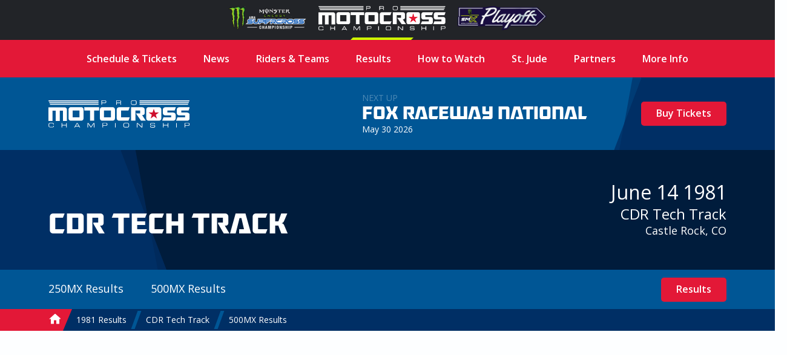

--- FILE ---
content_type: text/html; charset=UTF-8
request_url: https://promotocross.com/1981/cdr-tech-track/results/500mx
body_size: 6338
content:
<!doctype html><!--[if lt IE 7]> <html class="no-js ie6" lang="en"> <![endif]--><!--[if IE 7]>    <html class="no-js ie7" lang="en"> <![endif]--><!--[if IE 8]>    <html class="no-js ie8" lang="en"> <![endif]--><!--[if gt IE 8]><!--><html class="no-js" lang="en"><!--<![endif]--><head> <meta charset="utf-8"><script>function gtag(){dataLayer.push(arguments)}window.dataLayer=window.dataLayer||[],gtag("consent","default",{ad_storage:"denied",analytics_storage:"denied",ad_user_data:"denied",ad_personalization:"denied",wait_for_update:500}),gtag("set","ads_data_redaction",!0)</script>  <script src="https://cmp.osano.com/AzyhUwTyptAP54U9F/97580c40-9a38-4229-b4ed-b9e6c9cee745/osano.js" data-cfasync="false"></script>  <link rel="stylesheet" type="text/css" href="//fonts.googleapis.com/css?family=Open+Sans:400italic,600italic,400,600"><link rel="stylesheet" href="https://pmx.iscdn.net/c/desktop_1211155.css">   <link rel="alternate" type="application/rss+xml" title="Pro Motocross Championship RSS Feed" href="/feeds/rss/posts">   <link rel="alternate" type="application/atom+xml" title="Pro Motocross Championship Atom Feed" href="/feeds/atom/posts">  <script type="application/ld+json">{
	"@context": "http://schema.org",
	"@type": "Organization",
	"address": {
		"@type": "PostalAddress",
		"streetAddress": "122 Vista Del Rio Drive",
		"addressLocality": "Morgantown",
		"addressRegion": "WV",
		"postalCode": "26508"
	},
	"logo": "https://promotocross.com/images/logos/logo.png",
	"name": "Pro Motocross Championship",
	"description": "Promotocross.com",
	"telephone": "304-284-0084",
	"url": "https://promotocross.com/"
}</script><link rel="apple-touch-icon" sizes="180x180" href="//pmx.iscdn.net/i/favicons-2022/apple-touch-icon.png"><link rel="icon" type="image/png" sizes="32x32" href="//pmx.iscdn.net/i/favicons-2022/favicon-32x32.png"><link rel="icon" type="image/png" sizes="16x16" href="//pmx.iscdn.net/i/favicons-2022/favicon-16x16.png"><link rel="manifest" href="//pmx.iscdn.net/i/favicons-2022/site.webmanifest"><link rel="mask-icon" href="//pmx.iscdn.net/i/favicons-2022/safari-pinned-tab.svg" color="#005695"><link rel="shortcut icon" href="//pmx.iscdn.net/i/favicons-2022/favicon.ico"><meta name="msapplication-TileColor" content="#005695"><meta name="msapplication-config" content="//pmx.iscdn.net/i/favicons-2022/browserconfig.xml"><meta name="theme-color" content="#ffffff"> <script async src="https://securepubads.g.doubleclick.net/tag/js/gpt.js"></script><script>window.googletag = window.googletag || {cmd: []};</script> <title>1981 CDR Tech Track - 500MX Results - Pro Motocross Championship</title><meta name="robots" content="index,follow"><link rel="canonical" href="https://promotocross.com/1981/cdr-tech-track/results/500mx"><meta name="description" content="1981 CDR Tech Track 500MX Results"><link rel="image_src" href="https://pmx.iscdn.net/i/logos/pro-motocross-championship-thumbnail_2022.png"><meta name="dcterms.rightsHolder" content="Pro Motocross Championship"><meta name="dcterms.rights" content="All Rights Reserved"><meta name="dcterms.dateCopyrighted" content="2026"><meta property="fb:admins" content="58022306"><meta property="og:type" content="website"><meta property="og:url" content="https://promotocross.com/1981/cdr-tech-track/results/500mx?utm_medium=Social&utm_source=Facebook"><meta property="og:site_name" content="Pro Motocross Championship"><meta property="og:title" content="1981 CDR Tech Track - 500MX Results - Pro Motocross Championship"><meta property="og:description" content="1981 CDR Tech Track 500MX Results"><meta property="og:image" content="https://pmx.iscdn.net/i/logos/pro-motocross-championship-thumbnail_2022.png"><meta property="twitter:card" content="summary_large_image"><meta property="twitter:url" content="https://promotocross.com/1981/cdr-tech-track/results/500mx?utm_medium=Social&utm_source=Twitter"><meta property="twitter:title" content="1981 CDR Tech Track - 500MX Results - Pro Motocross Championship"><meta property="twitter:description" content="1981 CDR Tech Track 500MX Results"><meta property="twitter:image" content="https://pmx.iscdn.net/i/logos/pro-motocross-championship-thumbnail_2022.png"> <link type="text/plain" rel="humans" href="/humans.txt"><meta name="viewport" content="width=device-width,initial-scale=1,maximum-scale=1,user-scalable=0"><meta name="viewport" id="vp" content="initial-scale=1,user-scalable=no,maximum-scale=1" media="(device-height: 568px)"><meta name="HandheldFriendly" content="true"><meta name="apple-touch-fullscreen" content="yes"><meta name="apple-mobile-web-app-capable" content="yes"><meta name="apple-mobile-web-app-title" content="Pro Motocross Championship"><link rel="apple-touch-icon" href="/apple-touch-icon.png"></head><body class="body_results">  <section class="global-header"><div class="container"><div class="wrapper"><a href="https://www.supercrosslive.com/" target="_blank"><img src="//pmx.iscdn.net/i/logos/series/sx-2026.png" alt="Supercross"></a><a href="https://promotocross.com/" target="_blank" class="active"><img src="//pmx.iscdn.net/i/logos/series/mx-2026.png" alt="Pro Motocross"></a><a href="https://supermotocross.com/" target="_blank"><img src="//pmx.iscdn.net/i/logos/series/smx-2026.png" alt="SuperMotocross Playoffs" style="max-width:160px;"></a></div></div></section> <nav class="nav nav_horiz nav_main red" itemscope itemtype="http://schema.org/SiteNavigationElement"><div class="container">  <ul>  <li ><a class="main" href="https://promotocross.com/schedule" title="2025 Pro Motocross Championship Schedule & Ticketing Links" >Schedule & Tickets</a>  </li>  <li  class="parent"><a class="main" href="#" title="Pro Motocross Series News and Highlights" >News</a>  <ul class="navigation subnav">  <li><a href="https://promotocross.com/category/news" title="Pro Motocross Series News and Highlights" >Breaking News</a></li>  <li><a href="https://promotocross.com/category/industry-news" title="News from around the paddock" >Industry News</a></li>  <li><a href="https://promotocross.com/category/photos" title="Pro Motocross Photos" >Photo Galleries</a></li>  <li><a href="https://promotocross.com/category/videos" title="Pro Motocross Videos" >Video Highlights</a></li>  <li><a href="https://promotocross.com/category/moto-combine" title="Scouting Moto Combine Presented by U.S. Air Force Special Warfare" >SMX Next – Motocross</a></li>  </ul>  </li>  <li ><a class="main" href="https://promotocross.com/teams" title="Pro Motocross Riders and Teams" >Riders & Teams</a>  </li>  <li  class="parent"><a class="main" href="https://promotocross.com/results" title="Pro Motocross Race Results" >Results</a>  <ul class="navigation subnav">  <li><a href="https://results.promotocross.com/live/" title="Live Timing & Scoring" >Live Timing & Scoring</a></li>  <li><a href="https://resultsmx.com/wmx/default.aspx" title="2025 Race WMX Results" >WMX Event Results</a></li>  <li><a href="https://www.supermotocross.com/smx-app/" title="Download the SMX Live Timing & Scoring App Today" >SMX Live Timing & Scoring App</a></li>  <li><a href="https://vault.racerxonline.com/" title="Intricate database of historical results and data" >Racer X Vault</a></li>  </ul>  </li>  <li  class="parent"><a class="main" href="https://promotocross.com/tv-schedule" title="Pro Motocross TV Info" >How to Watch</a>  <ul class="navigation subnav">  <li><a href="https://www.peacocktv.com/sports/supermotocross?cid=2212sptsprcrsexterndedi6248&utm_campaign=2212sptsprcrs&utm_source=smx_smx_st-sv&utm_medium=ernd_edi_awa_bnr&utm_term=pmx.comvisitors&utm_content=supermotocross" title="Pro Motocross Streaming live on Peacock" >Peacock Streaming </a></li>  <li><a href="https://www.supermotocross.tv/" title="SuperMotocross Video Pass is the official, exclusive home to stream the 2023 Pro Motocross Season" >International Video Pass</a></li>  </ul>  </li>  <li ><a class="main" href="https://promotocross.com/page/st-jude-childrens-research-hospital" title="St. Jude Children’s Research Hospital" >St. Jude</a>  </li>  <li ><a class="main" href="https://promotocross.com/page/partners" title="Pro Motocross Championship Series Partners" >Partners</a>  </li>  <li  class="parent"><a class="main" href="#" title="Additional Series Info" >More Info</a>  <ul class="navigation subnav">  <li><a href="https://promotocross.com/page/series-logos" title="Pro Motocross Series Logos" >Series Logos</a></li>  <li><a href="https://offers.govx.com/public-offers/cd8ea07a-fa6e-4801-b72d-a541686ac290" title="GOVX Online Ticketing" >GOVX Military & First Responder Discount</a></li>  <li><a href="https://promotocross.com/newsletter" title="Subscribe to the Pro Motocross Newsletter for the latest updates" >Newsletter Sign-Up</a></li>  <li><a href="https://promotocross.com/page/faq" title="FREQUENTLY ASKED QUESTIONS (FAQ)" >Frequently Asked Question's</a></li>  <li><a href="https://www.supermotocross.com/sms-sign-up/" title="Sign up for SMX text alerts." >Sign Up for SMX Texts</a></li>  <li><a href="https://promotocross.com/page/media-access" title="Pro Motocross Media Access & Application" >Media Access</a></li>  <li><a href="https://promotocross.com/page/media-guide" title="Pro Motocross Championship Media Guide" >Media Guide</a></li>  <li><a href="https://road2recovery.com/" title="Road 2 Recovery Foundation is the Official Charity of Pro Motocross Championship" >Road 2 Recovery</a></li>  </ul>  </li>  </ul>  </div></nav><div class="body"> <section class="global-header"><div class="container"><div class="wrapper"><a href="https://www.supercrosslive.com/" target="_blank"><img src="//pmx.iscdn.net/i/logos/series/sx-2026.png" alt="Supercross"></a><a href="https://promotocross.com/" target="_blank" class="active"><img src="//pmx.iscdn.net/i/logos/series/mx-2026.png" alt="Pro Motocross"></a><a href="https://supermotocross.com/" target="_blank"><img src="//pmx.iscdn.net/i/logos/series/smx-2026.png" alt="SuperMotocross Playoffs" style="max-width:160px;"></a></div></div></section> <button class="nav_toggle s s_menu">toggle menu</button><header class="header_branding lt_blue"><div class="branding"><div class="logo_wrapper"><h1 class="logo s s_pro-motocross-championship"><a itemprop="url" class="ir" href="/">Pro Motocross Championship</a></h1></div> <div class="next_up">
	<header>
		
			<div class="next_up_byline">Next Up</div>

		
		<a href="/race/fox-raceway-national" class="next_up_headline">Fox Raceway National</a>

		<div><span content="2026-05-30T13:00:00-04:00">May 30 2026</span></div>
	</header>

	<div class="cross cross_right blue">

		
			
				<a href="/schedule" class="btn red">Buy Tickets</a>

			
		
	</div>
</div>
 </div></header>  <div class="wrap" role="main" itemprop="mainContentOfPage"  itemscope itemtype="http://schema.org/SportsEvent">   <div class="hero hero_short dk_blue">  <div class="cross cross_hero blue"></div><div class="container hero_wrapper"><div class="hero_branding">  <h1>CDR Tech Track</h1>  </div><header class="hero_header"><h3><span content="1981-06-14T00:00:00-04:00">June 14 1981</span></h3><h4><a href="/track/cdr-tech-track" title="Race Results from: CDR Tech Track">CDR Tech Track</a></h4><a href="https://maps.google.com/maps?q=CDR Tech Track , Castle Rock, CO " target="_blank" class="hero_address">Castle Rock, CO</a></header></div></div><div class="lt_blue"><div class="container nav_secondary_wrapper"><div class="nav_secondary_inner"><nav class="nav nav_horiz nav_secondary"><ul>  <li><a href="/1981/cdr-tech-track/results/250mx" title="1981 CDR Tech Track 250MX Results">250MX Results</a>  </li>  <li><a href="/1981/cdr-tech-track/results/500mx" title="1981 CDR Tech Track 500MX Results">500MX Results</a>  </li>  </ul></nav></div><div class="nav_secondary_cta">  <a href="/1981/cdr-tech-track/results" class="btn red">Results</a>  </div></div></div>  <nav itemprop="breadcrumb" class="nav nav_horiz nav_breadcrumbs blue"><div class="container"><ul><li itemscope itemtype="http://data-vocabulary.org/Breadcrumb"><a itemprop="url" href="/"><span itemprop="title" class="s s_home home_icon">Home</span></a></li>   <li itemscope itemtype="http://data-vocabulary.org/Breadcrumb"><a itemprop="url" href="/1981"><span itemprop="title">1981 Results</span></a></li>  <li itemscope itemtype="http://data-vocabulary.org/Breadcrumb"><a itemprop="url" href="/1981/cdr-tech-track"><span itemprop="title">CDR Tech Track</span></a></li>   <li class="breadcrumb_current"><a href="/1981/cdr-tech-track/results/500mx"><span>500MX Results</span></a></li></ul></div></nav> <figure class="ad_wrap " data-ad='{"mobile":{"slot":"\/1060327\/PROROSMediumRectangle","size":"300,250","zone":"rectangle"},"tablet":{"slot":"\/1060327\/PROROSLeaderboard","size":"728,90","zone":"leaderboard"},"desktop":{"slot":"\/1060327\/PROROSBillboard","size":"970,250","zone":"billboard"}}'><div class="ad"></div></figure> <div class="container"><header class="header_section"><h3>500MX</h3><h1>Overall Results</h1></header> <table class="ui_table zebra mod_mobile" data-merge="'500':[1,2,4],'700':[1,2]"><thead><tr><th></th><th>Rider</th><th>Hometown</th>  <th>Motos</th>  <th></th></tr></thead><tbody>  <tr itemprop="competitor" itemscope itemtype="http://schema.org/Person"><td>1</td><td class="contains_headshot"><a class="headshot" href="/rider/broc-glover/races"><img src="//pmxi.iscdn.net/2019/09/1260_broc_glover.jpg" alt="Broc Glover" width="40"></a><a class="block" itemprop="url" href="/rider/broc-glover/races"><span itemprop="name">Broc Glover</span></a></td><td><img class="results_flag" src="/images/icons/flags/us.png" alt="" title=""> El Cajon, CA </td>  <td>2&nbsp;-&nbsp;1</td>  <td class="results_brand"><div class="results_brand_logo" style="--brand-color: #223f9a"><img src="//pmx.iscdn.net/i/logos/brands_on_c/yamaha.svg" alt="Yamaha"></div></td> </tr>  <tr itemprop="competitor" itemscope itemtype="http://schema.org/Person"><td>2</td><td class="contains_headshot"><a class="headshot" href="/rider/chuck-sun/races"></a><a class="block" itemprop="url" href="/rider/chuck-sun/races"><span itemprop="name">Chuck Sun</span></a></td><td><img class="results_flag" src="/images/icons/flags/us.png" alt="" title=""> Sherwood, OR </td>  <td>1&nbsp;-&nbsp;2</td>  <td class="results_brand"><div class="results_brand_logo" style="--brand-color: #ed1b2e"><img src="//pmx.iscdn.net/i/logos/brands_on_c/honda.svg" alt="Honda"></div></td> </tr>  <tr itemprop="competitor" itemscope itemtype="http://schema.org/Person"><td>3</td><td class="contains_headshot"><a class="headshot" href="/rider/mike-bell/races"></a><a class="block" itemprop="url" href="/rider/mike-bell/races"><span itemprop="name">Mike Bell</span></a></td><td><img class="results_flag" src="/images/icons/flags/us.png" alt="" title=""> Lakewood, CA </td>  <td>3&nbsp;-&nbsp;3</td>  <td class="results_brand"><div class="results_brand_logo" style="--brand-color: #223f9a"><img src="//pmx.iscdn.net/i/logos/brands_on_c/yamaha.svg" alt="Yamaha"></div></td> </tr>  <tr itemprop="competitor" itemscope itemtype="http://schema.org/Person"><td>4</td><td class="contains_headshot"><a class="headshot" href="/rider/alan-king/races"></a><a class="block" itemprop="url" href="/rider/alan-king/races"><span itemprop="name">Alan King</span></a></td><td><img class="results_flag" src="/images/icons/flags/us.png" alt="" title=""> Troy, MI </td>  <td>5&nbsp;-&nbsp;5</td>  <td class="center">Maico</td> </tr>  <tr itemprop="competitor" itemscope itemtype="http://schema.org/Person"><td>5</td><td class="contains_headshot"><a class="headshot" href="/rider/marty-smith/races"></a><a class="block" itemprop="url" href="/rider/marty-smith/races"><span itemprop="name">Marty Smith</span></a></td><td><img class="results_flag" src="/images/icons/flags/us.png" alt="" title=""> San Diego, CA </td>  <td>9&nbsp;-&nbsp;4</td>  <td class="results_brand"><div class="results_brand_logo" style="--brand-color: #FCF101"><img src="//pmx.iscdn.net/i/logos/brands_on_c/suzuki_2025.svg" alt="Suzuki"></div></td> </tr>  <tr itemprop="competitor" itemscope itemtype="http://schema.org/Person"><td>6</td><td class="contains_headshot"><a class="headshot" href="/rider/arlo-englund/races"></a><a class="block" itemprop="url" href="/rider/arlo-englund/races"><span itemprop="name">Arlo Englund</span></a></td><td><img class="results_flag" src="/images/icons/flags/us.png" alt="" title=""> Colorado Springs, CO </td>  <td>7&nbsp;-&nbsp;6</td>  <td class="results_brand"><div class="results_brand_logo" style="--brand-color: #223f9a"><img src="//pmx.iscdn.net/i/logos/brands_on_c/yamaha.svg" alt="Yamaha"></div></td> </tr>  <tr itemprop="competitor" itemscope itemtype="http://schema.org/Person"><td>7</td><td class="contains_headshot"><a class="headshot" href="/rider/steve-rhyan/races"></a><a class="block" itemprop="url" href="/rider/steve-rhyan/races"><span itemprop="name">Steve Rhyan</span></a></td><td><img class="results_flag" src="/images/icons/flags/us.png" alt="" title=""> San Clemente, CA </td>  <td>11&nbsp;-&nbsp;7</td>  <td class="results_brand"><div class="results_brand_logo" style="--brand-color: #002550"><img src="//pmx.iscdn.net/i/logos/brands_on_c/husqvarna.svg" alt="Husqvarna"></div></td> </tr>  <tr itemprop="competitor" itemscope itemtype="http://schema.org/Person"><td>8</td><td class="contains_headshot"><a class="headshot" href="/rider/tony-distefano/races"></a><a class="block" itemprop="url" href="/rider/tony-distefano/races"><span itemprop="name">Tony DiStefano</span></a></td><td><img class="results_flag" src="/images/icons/flags/us.png" alt="" title=""> Bristol, PA </td>  <td>12&nbsp;-&nbsp;8</td>  <td class="results_brand"><div class="results_brand_logo" style="--brand-color: #002550"><img src="//pmx.iscdn.net/i/logos/brands_on_c/husqvarna.svg" alt="Husqvarna"></div></td> </tr>  <tr itemprop="competitor" itemscope itemtype="http://schema.org/Person"><td>9</td><td class="contains_headshot"><a class="headshot" href="/rider/billy-grossi/races"></a><a class="block" itemprop="url" href="/rider/billy-grossi/races"><span itemprop="name">Billy Grossi</span></a></td><td><img class="results_flag" src="/images/icons/flags/us.png" alt="" title=""> Santa Cruz, CA </td>  <td>6&nbsp;-&nbsp;15</td>  <td class="results_brand"><div class="results_brand_logo" style="--brand-color: #002550"><img src="//pmx.iscdn.net/i/logos/brands_on_c/husqvarna.svg" alt="Husqvarna"></div></td> </tr>  <tr itemprop="competitor" itemscope itemtype="http://schema.org/Person"><td>10</td><td class="contains_headshot"><a class="headshot" href="/rider/gary-pustelak/races"></a><a class="block" itemprop="url" href="/rider/gary-pustelak/races"><span itemprop="name">Gary Pustelak</span></a></td><td><img class="results_flag" src="/images/icons/flags/us.png" alt="" title=""> Girard, PA </td>  <td>13&nbsp;-&nbsp;9</td>  <td class="results_brand"><div class="results_brand_logo" style="--brand-color: #002550"><img src="//pmx.iscdn.net/i/logos/brands_on_c/husqvarna.svg" alt="Husqvarna"></div></td> </tr>  <tr itemprop="competitor" itemscope itemtype="http://schema.org/Person"><td>11</td><td class="contains_headshot"><a class="headshot" href="/rider/goat-breker/races"></a><a class="block" itemprop="url" href="/rider/goat-breker/races"><span itemprop="name">Goat Breker</span></a></td><td><img class="results_flag" src="/images/icons/flags/us.png" alt="" title=""> Anaheim, CA </td>  <td>4</td>  <td class="results_brand"><div class="results_brand_logo" style="--brand-color: #6abd45"><img src="//pmx.iscdn.net/i/logos/brands_on_c/kawasaki.svg" alt="Kawasaki"></div></td> </tr>  <tr itemprop="competitor" itemscope itemtype="http://schema.org/Person"><td>12</td><td class="contains_headshot"><a class="headshot" href="/rider/kevin-davis/races"></a><a class="block" itemprop="url" href="/rider/kevin-davis/races"><span itemprop="name">Kevin Davis</span></a></td><td><img class="results_flag" src="/images/icons/flags/us.png" alt="" title=""> Las Vegas, NV </td>  <td>15&nbsp;-&nbsp;11</td>  <td class="center">Maico</td> </tr>  <tr itemprop="competitor" itemscope itemtype="http://schema.org/Person"><td>13</td><td class="contains_headshot"><a class="headshot" href="/rider/maby-mcintyre/races"></a><a class="block" itemprop="url" href="/rider/maby-mcintyre/races"><span itemprop="name">Maby McIntyre</span></a></td><td><img class="results_flag" src="/images/icons/flags/us.png" alt="" title=""> El Paso, TX </td>  <td>17&nbsp;-&nbsp;10</td>  <td class="results_brand"><div class="results_brand_logo" style="--brand-color: #223f9a"><img src="//pmx.iscdn.net/i/logos/brands_on_c/yamaha.svg" alt="Yamaha"></div></td> </tr>  <tr itemprop="competitor" itemscope itemtype="http://schema.org/Person"><td>14</td><td class="contains_headshot"><a class="headshot" href="/rider/kenny-keylon/races"></a><a class="block" itemprop="url" href="/rider/kenny-keylon/races"><span itemprop="name">Kenny Keylon</span></a></td><td><img class="results_flag" src="/images/icons/flags/us.png" alt="" title=""> Brooksville, FL </td>  <td>14&nbsp;-&nbsp;13</td>  <td class="results_brand"><div class="results_brand_logo" style="--brand-color: #223f9a"><img src="//pmx.iscdn.net/i/logos/brands_on_c/yamaha.svg" alt="Yamaha"></div></td> </tr>  <tr itemprop="competitor" itemscope itemtype="http://schema.org/Person"><td>15</td><td class="contains_headshot"><a class="headshot" href="/rider/danny-laporte/races"></a><a class="block" itemprop="url" href="/rider/danny-laporte/races"><span itemprop="name">Danny Laporte</span></a></td><td><img class="results_flag" src="/images/icons/flags/us.png" alt="" title=""> Yucca Valley, CA </td>  <td>8</td>  <td class="results_brand"><div class="results_brand_logo" style="--brand-color: #ed1b2e"><img src="//pmx.iscdn.net/i/logos/brands_on_c/honda.svg" alt="Honda"></div></td> </tr>  <tr itemprop="competitor" itemscope itemtype="http://schema.org/Person"><td>16</td><td class="contains_headshot"><a class="headshot" href="/rider/clark-jones/races"></a><a class="block" itemprop="url" href="/rider/clark-jones/races"><span itemprop="name">Clark Jones</span></a></td><td><img class="results_flag" src="/images/icons/flags/us.png" alt="" title=""> Montebello, CA </td>  <td>18&nbsp;-&nbsp;12</td>  <td class="results_brand"><div class="results_brand_logo" style="--brand-color: #002550"><img src="//pmx.iscdn.net/i/logos/brands_on_c/husqvarna.svg" alt="Husqvarna"></div></td> </tr>  <tr itemprop="competitor" itemscope itemtype="http://schema.org/Person"><td>17</td><td class="contains_headshot"><a class="headshot" href="/rider/boo-stichter/races"></a><a class="block" itemprop="url" href="/rider/boo-stichter/races"><span itemprop="name">Boo Stichter</span></a></td><td><img class="results_flag" src="/images/icons/flags/us.png" alt="" title=""> Thornton, CO </td>  <td>10</td>  <td class="results_brand"><div class="results_brand_logo" style="--brand-color: #ed1b2e"><img src="//pmx.iscdn.net/i/logos/brands_on_c/honda.svg" alt="Honda"></div></td> </tr>  <tr itemprop="competitor" itemscope itemtype="http://schema.org/Person"><td>18</td><td class="contains_headshot"><a class="headshot" href="/rider/brian-thompson/races"></a><a class="block" itemprop="url" href="/rider/brian-thompson/races"><span itemprop="name">Brian Thompson</span></a></td><td><img class="results_flag" src="/images/icons/flags/us.png" alt="" title=""> Harrisburg, PA </td>  <td>22&nbsp;-&nbsp;14</td>  <td class="center">Maico</td> </tr>  <tr itemprop="competitor" itemscope itemtype="http://schema.org/Person"><td>19</td><td class="contains_headshot"><a class="headshot" href="/rider/rick-sidle/races"></a><a class="block" itemprop="url" href="/rider/rick-sidle/races"><span itemprop="name">Rick Sidle</span></a></td><td><img class="results_flag" src="/images/icons/flags/us.png" alt="" title=""> Lebanon, PA </td>  <td>21&nbsp;-&nbsp;16</td>  <td class="results_brand"><div class="results_brand_logo" style="--brand-color: #ed1b2e"><img src="//pmx.iscdn.net/i/logos/brands_on_c/honda.svg" alt="Honda"></div></td> </tr>  <tr itemprop="competitor" itemscope itemtype="http://schema.org/Person"><td>20</td><td class="contains_headshot"><a class="headshot" href="/rider/marty-moates/races"></a><a class="block" itemprop="url" href="/rider/marty-moates/races"><span itemprop="name">Marty Moates</span></a></td><td><img class="results_flag" src="/images/icons/flags/us.png" alt="" title=""> San Diego, CA </td>  <td>16</td>  <td class="results_brand"><div class="results_brand_logo" style="--brand-color: #223f9a"><img src="//pmx.iscdn.net/i/logos/brands_on_c/yamaha.svg" alt="Yamaha"></div></td> </tr>  <tr itemprop="competitor" itemscope itemtype="http://schema.org/Person"><td>21</td><td class="contains_headshot"><a class="headshot" href="/rider/randy-sargent/races"></a><a class="block" itemprop="url" href="/rider/randy-sargent/races"><span itemprop="name">Randy Sargent</span></a></td><td><img class="results_flag" src="/images/icons/flags/us.png" alt="" title=""> Salt Lake City, UT </td>  <td>24&nbsp;-&nbsp;17</td>  <td class="results_brand"><div class="results_brand_logo" style="--brand-color: #223f9a"><img src="//pmx.iscdn.net/i/logos/brands_on_c/yamaha.svg" alt="Yamaha"></div></td> </tr>  <tr itemprop="competitor" itemscope itemtype="http://schema.org/Person"><td>22</td><td class="contains_headshot"><a class="headshot" href="/rider/andrew-tudor/races"></a><a class="block" itemprop="url" href="/rider/andrew-tudor/races"><span itemprop="name">Andrew Tudor</span></a></td><td><img class="results_flag" src="/images/icons/flags/us.png" alt="" title=""> Grandview, WA </td>  <td>19&nbsp;-&nbsp;19</td>  <td class="center">Maico</td> </tr>  <tr itemprop="competitor" itemscope itemtype="http://schema.org/Person"><td>23</td><td class="contains_headshot"><a class="headshot" href="/rider/alvin-myers/races"></a><a class="block" itemprop="url" href="/rider/alvin-myers/races"><span itemprop="name">Alvin Myers</span></a></td><td><img class="results_flag" src="/images/icons/flags/us.png" alt="" title=""> Oklahoma City, OK </td>  <td>29&nbsp;-&nbsp;18</td>  <td class="results_brand"><div class="results_brand_logo" style="--brand-color: #223f9a"><img src="//pmx.iscdn.net/i/logos/brands_on_c/yamaha.svg" alt="Yamaha"></div></td> </tr>  <tr itemprop="competitor" itemscope itemtype="http://schema.org/Person"><td>24</td><td class="contains_headshot"><a class="headshot" href="/rider/keenan-greseth/races"></a><a class="block" itemprop="url" href="/rider/keenan-greseth/races"><span itemprop="name">Keenan Greseth</span></a></td><td><img class="results_flag" src="/images/icons/flags/us.png" alt="" title=""> Belle Fourche, SD </td>  <td>32&nbsp;-&nbsp;20</td>  <td class="results_brand"><div class="results_brand_logo" style="--brand-color: #6abd45"><img src="//pmx.iscdn.net/i/logos/brands_on_c/kawasaki.svg" alt="Kawasaki"></div></td> </tr>  <tr itemprop="competitor" itemscope itemtype="http://schema.org/Person"><td>25</td><td class="contains_headshot"><a class="headshot" href="/rider/robert-reisinger/races"></a><a class="block" itemprop="url" href="/rider/robert-reisinger/races"><span itemprop="name">Robert Reisinger</span></a></td><td><img class="results_flag" src="/images/icons/flags/us.png" alt="" title=""> Irvine, CA </td>  <td>20</td>  <td class="results_brand"><div class="results_brand_logo" style="--brand-color: #6abd45"><img src="//pmx.iscdn.net/i/logos/brands_on_c/kawasaki.svg" alt="Kawasaki"></div></td> </tr>  </tbody></table> </div> </div><footer role="contentinfo"><div class="footer_top"><div class="container"><div class="footer_logo s s_mx-sports-pro-racing"><a href="/" class="ir">home</a></div><nav class="nav nav_horiz nav_social footer_social"><ul><li class="ir s s_facebook"><a href="https://www.facebook.com/americanmotocross" rel="noopener" target="_blank">facebook</a></li><li class=""><a href="https://twitter.com/promotocross" rel="noopener" target="_blank"><img src="/images/icons/svg/x.svg" alt="X"></a></li><li class="ir s s_instagram"><a href="https://www.instagram.com/promotocross" rel="noopener" target="_blank">instagram</a></li><li class="ir s s_youtube"><a href="https://www.youtube.com/user/AmericanMotocross" rel="noopener" target="_blank">youtube</a></li><li class="ir s s_tiktok"><a href="https://www.tiktok.com/@pro.motocross" rel="noopener" target="_blank">tiktok</a></li></ul></nav><div class="footer_logo s s_ama-pro-racing"><span class="ir">AMA Pro Racing</span></div></div></div><div class="footer_bottom"><div class="container"><nav class="nav nav_horiz nav_footer" itemscope itemtype="http://schema.org/SiteNavigationElement">  <ul>  <li ><a class="main" href="https://promotocross.com/page/privacy-policy" title="Privacy Policy" >Privacy Policy</a>  </li>  <li ><a class="main" href="https://promotocross.com/page/about-us" title="Pro Motocross Championship Profile" >About Us</a>  </li>  <li ><a class="main" href="https://promotocross.com/page/contact-us" title="Contact Us" >Contact Us</a>  </li>  </ul>  </nav><div class="legal"><div class="copyright"> 122 Vista Del Rio Drive, Morgantown, WV 26508 | <a href="tel:+13042840084">304-284-0084</a><br><a href="#" onclick='Osano.cm.showDrawer("osano-cm-dom-info-dialog-open")'>Cookie Preferences</a> | <a href="#" onclick="Osano.cm.showDoNotSell()">Do Not Sell or Share My Personal Information</a><br>&copy;1999 - 2026 MX Sports Pro Racing, Inc. All Rights Reserved.</div><div class="authorship">designed at: <a href="https://impulsestudios.ca" target="_blank" rel="noopener"><div class="authorship_logo s s_impulse-studios ir">Website Design</div>Impulse Studios</a></div></div></div></div></footer></div> <script src="//ajax.googleapis.com/ajax/libs/jquery/3.3.1/jquery.min.js"></script><script>window.jQuery||document.write("<script src='/assets/jquery/jquery-3.3.1.min.js'><\/script>")</script><script>var country="US",ip="18.217.112.130"</script><script>var show_mobile_interstitial= false,show_desktop_interstitial= false</script><script src="https://pmx.iscdn.net/j/desktop_2031354.js" defer></script>  <!-- Google tag (gtag.js) -->
<script async src="https://www.googletagmanager.com/gtag/js?id=G-MQQKYVNT56"></script>
<script>
  gtag('js', new Date());

  gtag('config', 'G-MQQKYVNT56')
</script>
  <script type="text/javascript">var $buoop={};$buoop.ol=window.onload,window.onload=function(){try{$buoop.ol&&$buoop.ol()}catch(o){}var o=document.createElement("script");o.setAttribute("type","text/javascript"),o.setAttribute("src","//browser-update.org/update.js"),document.body.appendChild(o)}</script>  <script defer src="https://static.cloudflareinsights.com/beacon.min.js/vcd15cbe7772f49c399c6a5babf22c1241717689176015" integrity="sha512-ZpsOmlRQV6y907TI0dKBHq9Md29nnaEIPlkf84rnaERnq6zvWvPUqr2ft8M1aS28oN72PdrCzSjY4U6VaAw1EQ==" data-cf-beacon='{"version":"2024.11.0","token":"05afed1dd41b471ea15952ad62e0ce3b","r":1,"server_timing":{"name":{"cfCacheStatus":true,"cfEdge":true,"cfExtPri":true,"cfL4":true,"cfOrigin":true,"cfSpeedBrain":true},"location_startswith":null}}' crossorigin="anonymous"></script>
</body></html>

--- FILE ---
content_type: text/html; charset=utf-8
request_url: https://www.google.com/recaptcha/api2/aframe
body_size: 267
content:
<!DOCTYPE HTML><html><head><meta http-equiv="content-type" content="text/html; charset=UTF-8"></head><body><script nonce="9kxltFbZuMJb7ecIl1pHGA">/** Anti-fraud and anti-abuse applications only. See google.com/recaptcha */ try{var clients={'sodar':'https://pagead2.googlesyndication.com/pagead/sodar?'};window.addEventListener("message",function(a){try{if(a.source===window.parent){var b=JSON.parse(a.data);var c=clients[b['id']];if(c){var d=document.createElement('img');d.src=c+b['params']+'&rc='+(localStorage.getItem("rc::a")?sessionStorage.getItem("rc::b"):"");window.document.body.appendChild(d);sessionStorage.setItem("rc::e",parseInt(sessionStorage.getItem("rc::e")||0)+1);localStorage.setItem("rc::h",'1769482101943');}}}catch(b){}});window.parent.postMessage("_grecaptcha_ready", "*");}catch(b){}</script></body></html>